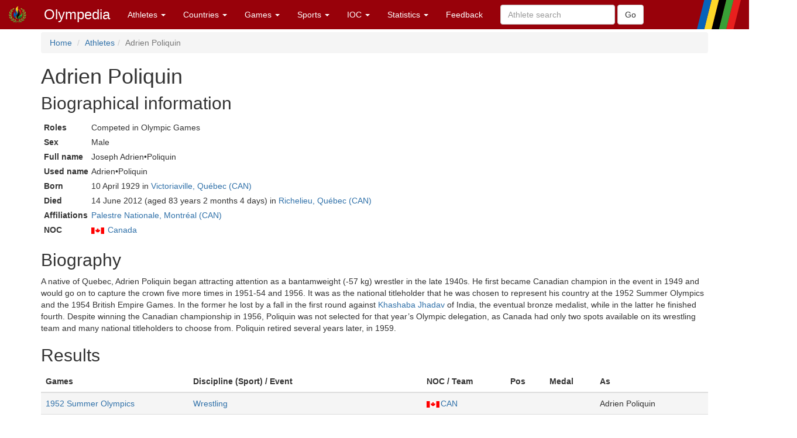

--- FILE ---
content_type: text/html; charset=utf-8
request_url: https://www.olympedia.org/athletes/57557
body_size: 9913
content:
<!DOCTYPE html>
<html>
<head>
<title>Olympedia – Adrien Poliquin</title>
<meta name="csrf-param" content="authenticity_token" />
<meta name="csrf-token" content="qxxI-yElsnqg_bwG_MrgdsDp0R_lyf3qE0n9xx_PFdxu--viI1K2a7rTAjE_514hLFHeqZ7_gh1TibTVBGzGxQ" />
<meta content="text/html; charset=UTF-8" http-equiv="Content-Type">
<meta content="EN" http-equiv="content-language">
<meta content="width=device-width, initial-scale=1" name="viewport">
<link rel="stylesheet" href="/assets/bootstrap.min-03423cd68c2bff228a73520e849f02d78d1236de443661f3f5dcd658dd9cbc46.css" media="all" />
<link rel="stylesheet" href="/assets/bootstrap-sortable-515ee97c8b372ddae7796a36ec518e0785e0e3d3d266162ba2c44a3623540f7b.css" media="all" />
<link rel="stylesheet" href="/assets/jquery-ui-1.11.4.min-35aebb4aa1818460c44d32da4f18101d34f332741a347654907911af0d145e88.css" media="all" />
<link rel="stylesheet" href="/assets/lightbox-3afc0e08d652072ea73df78af7d454f122da80b9124d782fb609a7b4b05e0197.css" media="screen" />
<link rel="stylesheet" href="/assets/application-4f84d527cff438ca091e50578c30f46bea0e80f407f0317732495990ae6f2d0f.css" media="all" data-turbolinks-track="true" />
<link rel="stylesheet" href="https://cdn.jsdelivr.net/npm/ol@v10.0.0/ol.css" media="screen" />
<script src="https://cdn.jsdelivr.net/npm/ol@v10.0.0/dist/ol.js"></script>
<script src="/assets/omm-34ac1a3b4884461c87bafa8ec1c1c21bcc434c53c51d3b1f82d1dff57ad3856b.js"></script>
<script src="/assets/jquery-1.11.2.min-224c81cc15edb399b9465fc371dffb02e6fe4c043716571b49b1a7b2bcc09ef1.js"></script>
<script src="/assets/jquery-ui-1.11.4.min-96b45d6922993b35cca7b07ede8f0bf64353715e3729b9019eb2e46a8737dac8.js"></script>
<script src="/assets/jquery-ujs-f09ebd8e2bbe3d80718935c572e83dbb10f72e7a2aec58b193ee1e2e2e8e373a.js"></script>
<script src="/assets/bootstrap.min-2b9640a7175349197c70d8b752f484837518c6cbdce416dead60cdeebd875294.js"></script>
<script src="/assets/moment-93e00e6729db142363a35d17328084c3bd3d62304ecd27f91e9c954550daa1ce.js"></script>
<script src="/assets/bootstrap-sortable-e790a4de58d52fde6861014956b371ac860d665b62c23af929a33a9f39e84d04.js"></script>

</head>

<body>
<div class="navbar navbar-default navbar-fixed-top" role="navigation">
<div class="navbar-header">
<div class="button navbar-toggle" data-target=".navbar-ex1-collapse" data-toggle="collapse" type="button">
<span class="sr-only">Toggle navigation</span>
<span class="icon-bar">
<span class="icon-bar">
<span class="icon-bar"></span>
</span>
</span>
</div>
<a class="navbar-brand" href="/" style="padding-top: 10px">
<img height="30px" src="/images/olymadmen.png" width="30px">
</a>
<a class="navbar-brand" href="/">Olympedia</a>
</div>
<div class="collapse navbar-collapse navbar-ex1-collapse">
<ul class="nav navbar-nav">
<li class="dropdown">
<a class="dropdown-toggle" data-toggle="dropdown" href="#">
Athletes
<b class="caret"></b>
</a>
<ul class="dropdown-menu">
<li><a href="/athletes/advanced_search">Advanced search</a></li>
<li><a href="/horses">Horse search</a></li>
<li><a href="/family_relations">Related Olympians</a></li>
<li><a href="/counts">Counts</a></li>
<li><a href="/athletes/doubles">Doubles</a></li>
<li><a href="/athletes/lists">Lists</a></li>
<li><a href="/athletes/country_representation">Country representation</a></li>
<li class="divider"></li>
<li><a href="/athletes">Athletes</a></li>
</ul>
</li>

<li class="dropdown">
<a class="dropdown-toggle" data-toggle="dropdown" href="#">
Countries
<b class="caret"></b>
</a>
<ul class="dropdown-menu">
<li><a href="/countries/head_to_head">Head-to-head</a></li>
<li><a href="/countries/best_results">Best results</a></li>
<li><a href="/countries/comparison">Results comparison</a></li>
<li class="divider"></li>
<li><a href="/countries">Countries</a></li>
</ul>
</li>

<li class="dropdown">
<a class="dropdown-toggle" data-toggle="dropdown" href="#">
Games
<b class="caret"></b>
</a>
<ul class="dropdown-menu">
<li><a href="/editions">Games</a></li>
<li><a href="/editions/medals">Medals</a></li>
<li><a href="/editions/results">Results</a></li>
<li><a href="/ceremonies">Opening ceremony</a></li>
<li><a href="/venues/menu">Venues</a></li>
</ul>
</li>

<li class="dropdown">
<a class="dropdown-toggle" data-toggle="dropdown" href="#">
Sports
<b class="caret"></b>
</a>
<ul class="dropdown-menu">
<li><a href="/sports">Disciplines &amp; Sports</a></li>
<li><a href="/event_names">Events</a></li>
</ul>
</li>

<li class="dropdown">
<a class="dropdown-toggle" data-toggle="dropdown" href="#">
IOC
<b class="caret"></b>
</a>
<ul class="dropdown-menu">
<li><a href="/organizations">Organizations</a></li>
<li><a href="/definitions">Definitions</a></li>
<li><a href="/awards">Awards</a></li>
<li><a href="/meetings">Meetings</a></li>
<li><a href="/ioc/host_cities">Host city selection</a></li>
</ul>
</li>

<li class="dropdown">
<a class="dropdown-toggle" data-toggle="dropdown" href="#">
Statistics
<b class="caret"></b>
</a>
<ul class="dropdown-menu">
<li></li>
<li><a href="/statistics/medal/country">Medals by country</a></li>
<li><a href="/statistics/medal/athlete">Medals by athlete</a></li>
<li><a href="/statistics/medal_table">Medal tables</a></li>
<li><a href="/statistics/participation">Participations</a></li>
<li><a href="/records">Olympic Records</a></li>
<li><a href="/statistics/age">Age records</a></li>
<li><a href="/statistics/age_at_death">Age at death</a></li>
<li><a href="/lists">Lists</a></li>
<li><a href="/today">Today</a></li>
<li></li>
<li class="divider"></li>
<li><a href="/statistics">Statistics</a></li>
</ul>
</li>




<li><a href="/feedbacks/new">Feedback</a></li>
<form class="navbar-form navbar-left" role="search" action="/athletes/quick_search" accept-charset="UTF-8" method="post"><input name="utf8" type="hidden" value="&#x2713;" autocomplete="off" /><input type="hidden" name="authenticity_token" value="23nVZWPqvrHL23W2Ba_4VCuu486N-fAM-_EDyVezCq4QPfm012qx9UAz5l_42aDx1TMLhlyl0wQuZohE-YH6Lw" autocomplete="off" /><div class="form-group">
<input type="text" name="query" id="query" class="form-control" placeholder="Athlete search" />
</div>
<input type="submit" name="commit" value="Go" class="btn btn-default" data-disable-with="Go" />
</form>
</ul>
</div>
</div>
<div class="container">
<ol class="breadcrumb">
<li>
<a href="/">Home</a>
</li>
<li><a href="/athletes">Athletes</a></li><li class="active">Adrien Poliquin</li>
</ol>
<div class="athlete_header">
<div>
<h1>
Adrien Poliquin
</h1>
<form action="/athlete_merges/57557/edit" class="form-inline" method="get">




</form>

</div>
</div>
<div class="athlete_bio">
<div class="athlete_photo_bio">

<div>
<h2>
Biographical information
</h2>
<table class="biodata">

<tr><th>Roles</th><td>Competed in Olympic Games</td></tr>
<tr><th>Sex</th><td>Male</td></tr>
<tr><th>Full name</th><td>Joseph Adrien•Poliquin</td></tr>
<tr><th>Used name</th><td>Adrien•Poliquin</td></tr>




<tr><th>Born</th><td>10 April 1929 in <a href="/place_names/2503">Victoriaville, Québec (CAN)</a></td></tr>
<tr><th>Died</th><td>14 June 2012 (aged 83 years 2 months 4 days) in <a href="/place_names/27877">Richelieu, Québec (CAN)</a></td></tr>

<tr><th>Affiliations</th><td><a href="/affiliations/5801">Palestre Nationale, Montréal (CAN)</a></td></tr>

<tr><th>NOC</th><td><img style="padding-right: 2px; vertical-align: middle" src="https://olympedia-flags.s3.eu-central-1.amazonaws.com/CAN.png" /> <a href="/countries/CAN">Canada</a></td></tr>

</table>
</div>

</div>

</div>
<h2>
Biography

</h2>
<div class="description">
<p>A native of Quebec, Adrien Poliquin began attracting attention as a bantamweight (-57 kg) wrestler in the late 1940s. He first became Canadian champion in the event in 1949 and would go on to capture the crown five more times in 1951-54 and 1956. It was as the national titleholder that he was chosen to represent his country at the 1952 Summer Olympics and the 1954 British Empire Games. In the former he lost by a fall in the first round against <a href="/athletes/58694">Khashaba Jhadav</a> of India, the eventual bronze medalist, while in the latter he finished fourth. Despite winning the Canadian championship in 1956, Poliquin was not selected for that year’s Olympic delegation, as Canada had only two spots available on its wrestling team and many national titleholders to choose from. Poliquin retired several years later, in 1959.</p>

</div>

<h2>Results</h2>
<table class="table">
<thead>
<tr>
<th>Games</th>
<th>Discipline (Sport) / Event</th>
<th>NOC / Team</th>
<th>Pos</th>
<th>Medal</th>
<th>As</th>
<th></th>
</tr>
</thead>
<tbody>
<tr class="active">
<td>
<a href="/editions/13">1952 Summer Olympics</a>
</td>
<td><a href="/sports/WRE">Wrestling</a></td>
<td><a href="/countries/CAN"><img style="padding-right: 2px; vertical-align: middle" src="https://olympedia-flags.s3.eu-central-1.amazonaws.com/CAN.png" />CAN</a></td>
<td></td>
<td></td>
<td>Adrien Poliquin</td>
<td>
</td>
</tr>
<tr>
<td></td>
<td>
<a href="/results/123159">Bantamweight, Freestyle, Men</a>
<small>(Olympic)</small>
</td>
<td></td>
<td><span class="label label-primary"><abbrev title="Also Competed">AC</abbrev></span></td>
<td></td>
<td></td>
<td></td>
</tr>
</tbody>
</table>











</div>
</body>
<footer class="footer">
<br>
<div class="panel panel-info">
<div class="panel-heading">
<h3 class="panel-title">
<span class="glyphicon glyphicon-info-sign"></span>
Did you know?
</h3>
</div>
<div class="panel-body">
<p>At the 1964 Olympics, the Olympic flame was lit by <a href="/athletes/1100069">Yoshinori Sakai</a>, an athlete who was born on 6 August 1945 in Hiroshima - the day the atomic bomb destroyed that city.</p>


</div>
</div>
<div class="container">
<p>
<a href="/users/sign_in">Login</a>
|
<a href="/statistics/site">Statistics</a>
|
<a href="/static/about">About</a>
|
<a href="/static/faq">FAQ</a>
|
<a href="/feedbacks/new">Feedback</a>
</p>
<p>
&copy; <a href="/static/about">OlyMADMen</a> 2006 — 2026
</p>
</div>
</footer>

<script src="/assets/lightbox.min-a06f7b5a37bdc88a78a48f95b9149ca917761a07bffb855a6d73c1a435e16552.js"></script>
<script>
  $('.footnote').tooltip();
</script>
</html>
